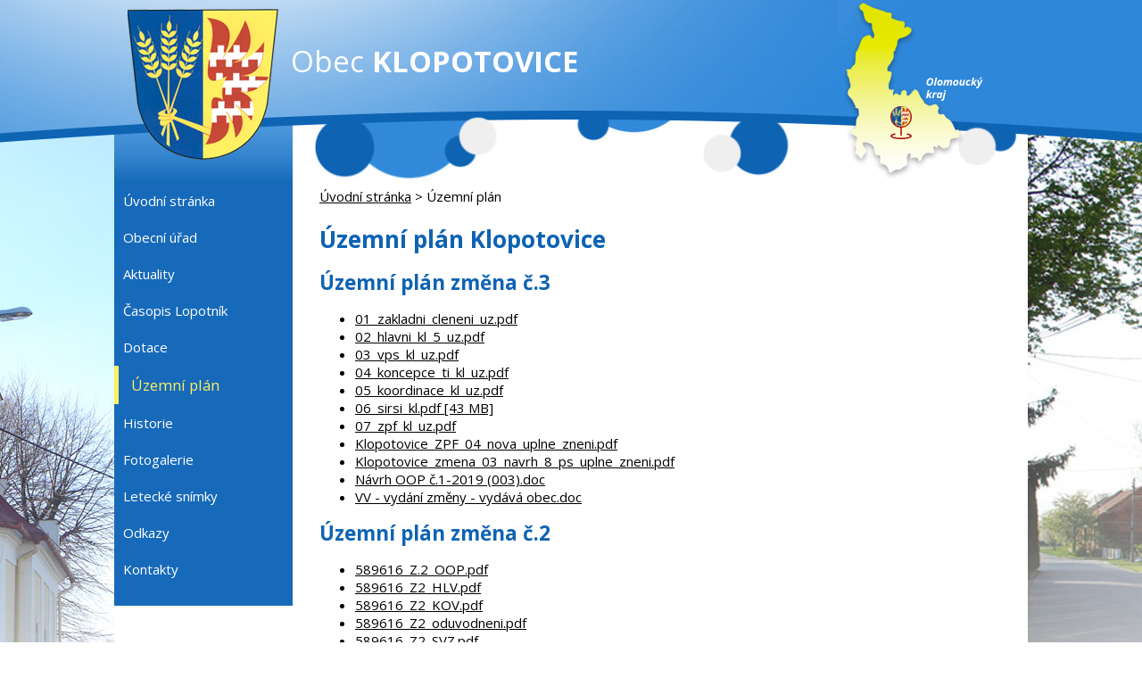

--- FILE ---
content_type: text/html; charset=utf-8
request_url: https://www.klopotovice.cz/uzemni-plan-klopotovice
body_size: 4224
content:
<!DOCTYPE html>
<html lang="cs" data-lang-system="cs">
	<head>



		<!--[if IE]><meta http-equiv="X-UA-Compatible" content="IE=EDGE"><![endif]-->
			<meta name="viewport" content="width=device-width, initial-scale=1, user-scalable=yes">
			<meta http-equiv="content-type" content="text/html; charset=utf-8" />
			<meta name="robots" content="index,follow" />
			<meta name="author" content="Antee s.r.o." />
			<meta name="description" content="Obec Klopotovice se nachází v okrese Prostějov, kraj Olomoucký." />
			<meta name="keywords" content="Obec Klopotovice" />
			<meta name="viewport" content="width=device-width, initial-scale=1, user-scalable=yes" />
<title>Územní plán Klopotovice | klopotovice.cz</title>

		<link rel="stylesheet" type="text/css" href="https://cdn.antee.cz/jqueryui/1.8.20/css/smoothness/jquery-ui-1.8.20.custom.css?v=2" integrity="sha384-969tZdZyQm28oZBJc3HnOkX55bRgehf7P93uV7yHLjvpg/EMn7cdRjNDiJ3kYzs4" crossorigin="anonymous" />
		<link rel="stylesheet" type="text/css" href="/style.php?nid=Q1FBUQ==&amp;ver=1768399196" />
		<link rel="stylesheet" type="text/css" href="/css/libs.css?ver=1768399900" />
		<link rel="stylesheet" type="text/css" href="https://cdn.antee.cz/genericons/genericons/genericons.css?v=2" integrity="sha384-DVVni0eBddR2RAn0f3ykZjyh97AUIRF+05QPwYfLtPTLQu3B+ocaZm/JigaX0VKc" crossorigin="anonymous" />

		<script src="/js/jquery/jquery-3.0.0.min.js" ></script>
		<script src="/js/jquery/jquery-migrate-3.1.0.min.js" ></script>
		<script src="/js/jquery/jquery-ui.min.js" ></script>
		<script src="/js/jquery/jquery.ui.touch-punch.min.js" ></script>
		<script src="/js/libs.min.js?ver=1768399900" ></script>
		<script src="/js/ipo.min.js?ver=1768399889" ></script>
			<script src="/js/locales/cs.js?ver=1768399196" ></script>


		<link href="/uredni-deska?action=atom" type="application/atom+xml" rel="alternate" title="Úřední deska">
		<link href="/aktuality?action=atom" type="application/atom+xml" rel="alternate" title="Aktuality">
		<link href="/strategicke-dokumenty?action=atom" type="application/atom+xml" rel="alternate" title="Strategické dokumenty">
<link href="//fonts.googleapis.com/css?family=Open+Sans:400,700&amp;subset=latin,latin-ext" rel="stylesheet" type="text/css">
<script>
$(document).ready(function () {
$("#ipocopyright").insertAfter($("#ipomain"));
});
</script>
	</head>

	<body id="page6289401" class="subpage6289401"
			
			data-nid="1914"
			data-lid="CZ"
			data-oid="6289401"
			data-layout-pagewidth="764"
			
			data-slideshow-timer="3"
			
						
				
				data-layout="responsive" data-viewport_width_responsive="1024"
			>



						<div id="ipocontainer">

			<div class="menu-toggler">

				<span>Menu</span>
				<span class="genericon genericon-menu"></span>
			</div>

			<span id="back-to-top">

				<i class="fa fa-angle-up"></i>
			</span>

			<div id="ipoheader">

				<a class="logo" href="/" title="Obec Klopotovice">
	<img src="/image.php?nid=1914&amp;oid=4966598" alt="erb">
	<span class="obec">Obec <strong>KLOPOTOVICE</strong></span>
</a>
<a class="mapa" target="_blank" href="https://www.google.cz/maps?q=obec+klopotovice&amp;ion=1&amp;espv=2&amp;bav=on.2,or.r_cp.&amp;bvm=bv.121421273,d.bGg&amp;biw=1920&amp;bih=1078&amp;dpr=1&amp;um=1&amp;ie=UTF-8&amp;sa=X&amp;ved=0ahUKEwiGodezucXMAhUFWRQKHap9CN0Q_AUIBigB" title="Obec Klopotovice">
	<img src="/image.php?nid=1914&amp;oid=4966606" alt="mapa">
</a>			</div>

			<div id="ipotopmenuwrapper">

				<div id="ipotopmenu">
					<div class="cleartop"></div>
				</div>
			</div>
			<div id="ipomain">
				
				<div id="ipomainframe">
					<div id="ipopage">
<div id="iponavigation">
	<h5 class="hiddenMenu">Drobečková navigace</h5>
	<p>
			<a href="/">Úvodní stránka</a> <span class="separator">&gt;</span>
			<span class="currentPage">Územní plán</span>
	</p>

</div>
						<div class="ipopagetext">
							<div class="text view-default content">
								

<div id="snippet--flash"></div>
								
																	<div class="paragraph">
<h1>Územní plán Klopotovice</h1>
<h2>Územní plán změna č.3</h2>
<ul>
<li><a href="/file.php?nid=1914&amp;oid=7935445">01_zakladni_cleneni_uz.pdf</a></li>
<li><a href="/file.php?nid=1914&amp;oid=7935446">02_hlavni_kl_5_uz.pdf</a></li>
<li><a href="/file.php?nid=1914&amp;oid=7935447">03_vps_kl_uz.pdf</a></li>
<li><a href="/file.php?nid=1914&amp;oid=7935448">04_koncepce_ti_kl_uz.pdf</a></li>
<li><a href="/file.php?nid=1914&amp;oid=7935449">05_koordinace_kl_uz.pdf</a></li>
<li><a href="/file.php?nid=1914&amp;oid=7308689">06_sirsi_kl.pdf [43 MB]</a></li>
<li><a href="/file.php?nid=1914&amp;oid=7935450">07_zpf_kl_uz.pdf</a></li>
<li><a href="/file.php?nid=1914&amp;oid=7935451">Klopotovice_ZPF_04_nova_uplne_zneni.pdf</a></li>
<li><a href="/file.php?nid=1914&amp;oid=7936986">Klopotovice_zmena_03_navrh_8_ps_uplne_zneni.pdf</a></li>
<li><a href="/file.php?nid=1914&amp;oid=7935457">Návrh OOP č.1-2019 (003).doc</a></li>
<li><a href="/file.php?nid=1914&amp;oid=7935458">VV - vydání změny - vydává obec.doc</a></li>
</ul>
<h2>Územní plán změna č.2</h2>
<ul>
<li><a href="/file.php?nid=1914&amp;oid=6343582" target="_blank" rel="noopener noreferrer">589616_Z.2_OOP.pdf</a></li>
<li><a href="/file.php?nid=1914&amp;oid=6343583" target="_blank" rel="noopener noreferrer">589616_Z2_HLV.pdf</a></li>
<li><a href="/file.php?nid=1914&amp;oid=6343584" target="_blank" rel="noopener noreferrer">589616_Z2_KOV.pdf</a></li>
<li><a href="/file.php?nid=1914&amp;oid=6343586" target="_blank" rel="noopener noreferrer">589616_Z2_oduvodneni.pdf</a></li>
<li><a href="/file.php?nid=1914&amp;oid=6343592" target="_blank" rel="noopener noreferrer">589616_Z2_SVZ.pdf</a></li>
<li><a href="/file.php?nid=1914&amp;oid=6343594" target="_blank" rel="noopener noreferrer">589616_Z2_text.pdf</a></li>
<li><a href="/file.php?nid=1914&amp;oid=6343595" target="_blank" rel="noopener noreferrer">589616_Z2_ZCU.pdf</a></li>
<li><a href="/file.php?nid=1914&amp;oid=6343596" target="_blank" rel="noopener noreferrer">589616_Z2_ZPF.pdf</a></li>
<li><a href="/file.php?nid=1914&amp;oid=6343597" target="_blank" rel="noopener noreferrer">589616-Z2_ZPF_vyhodnoceni.pdf</a></li>
</ul>
<h2>Územní plán změna č.1</h2>
<ul style="list-style-type: disc;">
<li><a href="/file.php?nid=1914&amp;oid=6343575" target="_blank" rel="noopener noreferrer">589616_Z1.pdf</a></li>
<li><a href="/file.php?nid=1914&amp;oid=6343576" target="_blank" rel="noopener noreferrer">589616_Z1_HLV_I.pdf</a></li>
<li><a href="/file.php?nid=1914&amp;oid=6343580" target="_blank" rel="noopener noreferrer">589616_Z1_HLV_II.pdf</a></li>
<li><a href="/file.php?nid=1914&amp;oid=6343581" target="_blank" rel="noopener noreferrer">589616_Z1_ZPF.pdf</a></li>
</ul>
<h2>Územní plán</h2>
<ul>
<li><a href="/file.php?nid=1914&amp;oid=6343598" target="_blank" rel="noopener noreferrer">589616_HLV.PDF</a></li>
<li><a href="/file.php?nid=1914&amp;oid=6343599" target="_blank" rel="noopener noreferrer">589616_KDI.PDF</a></li>
<li><a href="/file.php?nid=1914&amp;oid=6343600" target="_blank" rel="noopener noreferrer">589616_KTI.PDF</a></li>
<li><a href="/file.php?nid=1914&amp;oid=6343601" target="_blank" rel="noopener noreferrer">589616_LIM.PDF</a></li>
<li><a href="/file.php?nid=1914&amp;oid=6343603" target="_blank" rel="noopener noreferrer">589616_oduvodneni.pdf</a></li>
<li><a href="/file.php?nid=1914&amp;oid=6343604" target="_blank" rel="noopener noreferrer">589616_VOD.PDF</a></li>
<li><a href="/file.php?nid=1914&amp;oid=6343605" target="_blank" rel="noopener noreferrer">589616_VPZ.PDF</a></li>
<li><a href="/file.php?nid=1914&amp;oid=6343606" target="_blank" rel="noopener noreferrer">589616_ZCU.pdf</a></li>
<li><a href="/file.php?nid=1914&amp;oid=6343607" target="_blank" rel="noopener noreferrer">589616_ZPF.PDF</a></li>
<li><a href="/file.php?nid=1914&amp;oid=6343608" target="_blank" rel="noopener noreferrer">Územní plán - návrh.pdf</a></li>
</ul></div>
															</div>
						</div>
					</div>


										<div id="ipoleftblock">
												<div id="ipomenu">
<h4 class="hiddenMenu">Menu</h4>
<ul id="iposubmenu199726"><li id="ipomenu211075"><a href="/">Úvodní stránka</a></li><li class="submenu1" id="ipomenu211076"><a href="/obecni-urad">Obecní úřad</a><ul id="iposubmenu211076"><li id="ipomenu211077"><a href="/zakladni-informace">Základní informace</a></li><li id="ipomenu211079"><a href="/popis-uradu">Popis úřadu</a></li><li id="ipomenu8201619"><a href="/povinne-zverejnovane-informace">Povinně zveřejňované informace</a></li><li id="ipomenu211081"><a href="/poskytovani-informaci-prijem-podani">Poskytování informací, příjem podání</a></li><li id="ipomenu211082"><a href="/vyhlasky-zakony">Vyhlášky, zákony</a></li><li id="ipomenu211083"><a href="/rozpocet">Rozpočet</a></li><li id="ipomenu211084"><a href="/elektronicka-podatelna">Elektronická podatelna</a></li><li id="ipomenu7935459"><a href="/strategicke-dokumenty">Strategické dokumenty</a></li><li class="submenu2" id="ipomenu1937859"><a href="/uredni-deska">Úřední deska</a></li><li id="ipomenu7294316"><a href="https://cro.justice.cz/" target="_blank">Registr oznámení</a></li><li id="ipomenu10867587"><a href="/gdpr">GDPR</a></li><li id="ipomenu2717124"><a href="/verejne-zakazky">Veřejné zakázky</a></li></ul></li><li id="ipomenu4208533"><a href="/aktuality">Aktuality</a></li><li id="ipomenu400029"><a href="/casopis-lopotnik">Časopis Lopotník</a></li><li id="ipomenu5120519"><a href="/dotace">Dotace</a></li><li id="ipomenu6289401"><a href="/uzemni-plan-klopotovice" class="active">Územní plán</a></li><li class="submenu1" id="ipomenu211096"><a href="/historie">Historie</a><ul id="iposubmenu211096"><li id="ipomenu3735726"><a href="/rodaci">Rodáci</a></li><li id="ipomenu4158394"><a href="/trocha-nostalgie">Trocha nostalgie</a></li><li id="ipomenu4158405"><a href="/spolky-v-minulosti">Spolky v minulosti</a></li><li id="ipomenu2962370"><a href="/publikace">Publikace</a></li><li id="ipomenu5121249"><a href="/historicke-fotografie">Historické fotografie</a></li></ul></li><li id="ipomenu4867556"><a href="/fotogalerie">Fotogalerie</a></li><li id="ipomenu7259793"><a href="/letecke-snimky">Letecké snímky</a></li><li class="submenu1" id="ipomenu2406910"><a href="/odkazy">Odkazy</a><ul id="iposubmenu2406910"><li id="ipomenu5119416"><a href="http://sdhklopotovice.webnode.cz/" target="_blank">SDH Klopotovice</a></li><li id="ipomenu4126554"><a href="/myslivecka-spolecnost">Myslivecká společnost</a></li><li id="ipomenu4868083"><a href="http://www.maspvvenkov.cz" target="_blank">MAS Prostějov - venkov</a></li><li id="ipomenu4868082"><a href="http://www.pv-venkov.cz" target="_blank">Svazek obcí Prostějov - venkov</a></li></ul></li><li id="ipomenu211099"><a href="/kontakty">Kontakty</a></li></ul>
							<div class="hrclear"></div>
														<div class="hrclear"></div>
						</div>
						
						<div id="ipoleftblockin">
							<div class="ipolefttext">
								<div class="column-message">
	<div class="paragraph">
					<h3>Dotace Olomoucký kraj<br><a href="/dotace"><img src="/file.php?nid=1914&amp;oid=5120603" alt="Olomoucký kraj logo" width="176" height="77"></a>
</h3>
			</div>
</div>
<div id="ipoNameDay">
	<h4 class="newsheader"><span class="date-today">25. 1.</span> <span class='name-today'>Miloš</span></h4>
	<div class="newsbody">Zítra: <span class='name-tomorrow'>Zora</span></div>
</div>
<div class="column-message">
	<div class="paragraph">
					
<h3 style="text-align: left;">Czech POINT</h3>
<p style="text-align: left;"><a href="http://www.czechpoint.cz/web/"><img src="/image.php?nid=1914&amp;oid=4228845&amp;width=180&amp;height=108" alt="Czech point logo" width="180" height="108"></a></p>
<h3 style="text-align: left;"> Protipovodňový plán</h3>
<p style="text-align: left;"><a href="http://www.edpp.cz/dpp/klopotovice"><img src="/image.php?nid=1914&amp;oid=4228809&amp;width=180&amp;height=48" alt="Povodňový portál logo" class="imageframe" width="180" height="48"></a></p>

			</div>
</div>
<div id="ipoCounter">
	<h4 class="newsheader">Návštěvnost stránek</h4>
	<div class="newsbody">200103</div>
</div>
							</div>
						</div>
					</div>
					

					

					<div class="hrclear"></div>
					<div id="ipocopyright">
<div class="copyright">
	© 2026 Klopotovice, <a href="mailto:klopotovice@quick.cz">Kontaktovat webmastera</a>, <span id="links"><a href="/mapa-stranek">Mapa stránek</a>, <a href="/prohlaseni-o-pristupnosti">Prohlášení o přístupnosti</a></span><br>ANTEE s.r.o. - <a href="https://www.antee.cz" rel="nofollow">Tvorba webových stránek</a>, Redakční systém IPO
</div>
					</div>
					<div id="ipostatistics">
<script >
	var _paq = _paq || [];
	_paq.push(['disableCookies']);
	_paq.push(['trackPageView']);
	_paq.push(['enableLinkTracking']);
	(function() {
		var u="https://matomo.antee.cz/";
		_paq.push(['setTrackerUrl', u+'piwik.php']);
		_paq.push(['setSiteId', 3195]);
		var d=document, g=d.createElement('script'), s=d.getElementsByTagName('script')[0];
		g.defer=true; g.async=true; g.src=u+'piwik.js'; s.parentNode.insertBefore(g,s);
	})();
</script>
<script >
	$(document).ready(function() {
		$('a[href^="mailto"]').on("click", function(){
			_paq.push(['setCustomVariable', 1, 'Click mailto','Email='+this.href.replace(/^mailto:/i,'') + ' /Page = ' +  location.href,'page']);
			_paq.push(['trackGoal', null]);
			_paq.push(['trackPageView']);
		});

		$('a[href^="tel"]').on("click", function(){
			_paq.push(['setCustomVariable', 1, 'Click telefon','Telefon='+this.href.replace(/^tel:/i,'') + ' /Page = ' +  location.href,'page']);
			_paq.push(['trackPageView']);
		});
	});
</script>
					</div>

					<div id="ipofooter">
						
					</div>
				</div>
			</div>
		</div>
	</body>
</html>
